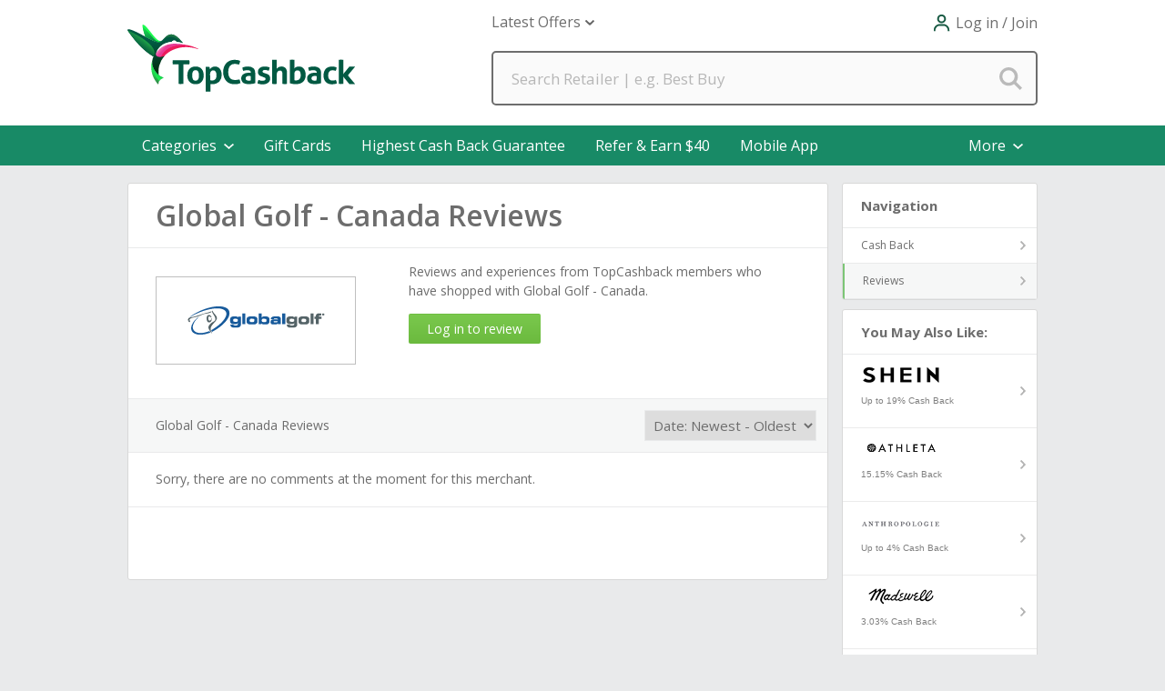

--- FILE ---
content_type: text/css
request_url: https://usp.tcb-cdn.com/css/gecko-css/level-1/tcb-global/global-en-us-008e8adcb8.css
body_size: 196
content:
.gecko-language a{width:42px;background-repeat:no-repeat;background-position:left 7px;border-bottom:0!important}.gecko-language.usa a{background-image:url(/images/gecko-images/icons/site-usa.png)}.gecko-language.uk a{background-image:url(/images/gecko-images/icons/site-uk.png)}.gecko-footer-badges{background-image:url(/images/gecko-images/lgo/topcashback-badge-rapidssl-usanew.png);background-position:0 0;background-repeat:no-repeat;padding-left:130px;padding-right:140px;min-height:220px}.gecko-footer-search-media a.gecko-footer-media-first{background-image:url(/images/gecko-images/lgo/media-usa-today.png);width:124px}.gecko-footer-search-media a.gecko-footer-media-first:hover{background-image:url(/images/gecko-images/lgo/media-usa-today-active.png)}.gecko-footer-search-media a.gecko-footer-media-second{background-image:url(/images/gecko-images/lgo/media-forbes.png);width:114px}.gecko-footer-search-media a.gecko-footer-media-second:hover{background-image:url(/images/gecko-images/lgo/media-forbes-active.png)}.gecko-footer-search-media a.gecko-footer-media-third{background-image:url(/images/gecko-images/lgo/media-today-show.png);width:51px}.gecko-footer-search-media a.gecko-footer-media-third:hover{background-image:url(/images/gecko-images/lgo/media-today-show-active.png)}.gecko-footer-search-media a.gecko-footer-media-fourth{background-image:url(/images/gecko-images/lgo/media-associated-press.png);width:140px;margin-right:0}.gecko-footer-search-media a.gecko-footer-media-fourth:hover{background-image:url(/images/gecko-images/lgo/media-associated-press-active.png)}.gecko-footer-search-media a.gecko-footer-media-fifth{display:none}.gecko-secondary .widget-extended{height:336px}

--- FILE ---
content_type: image/svg+xml
request_url: https://usp.tcb-cdn.com/images/gecko-images/toolbar/pop-up/user.svg
body_size: 389
content:
<svg id="user" xmlns="http://www.w3.org/2000/svg" width="10.846" height="13" viewBox="0 0 10.846 13">
  <defs>
    <style>
      .cls-1 {
        fill: #c7c7c7;
      }
    </style>
  </defs>
  <path id="Path_19" data-name="Path 19" class="cls-1" d="M132.162,6.262a3.03,3.03,0,0,0,2.214-.917,3.03,3.03,0,0,0,.917-2.214,3.03,3.03,0,0,0-.917-2.214,3.13,3.13,0,0,0-4.428,0,3.03,3.03,0,0,0-.917,2.214,3.03,3.03,0,0,0,.917,2.214A3.031,3.031,0,0,0,132.162,6.262Z" transform="translate(-126.821)"/>
  <path id="Path_20" data-name="Path 20" class="cls-1" d="M52.82,251.033a7.735,7.735,0,0,0-.105-.821,6.467,6.467,0,0,0-.2-.826,4.078,4.078,0,0,0-.34-.77,2.9,2.9,0,0,0-.512-.667,2.257,2.257,0,0,0-.735-.462,2.541,2.541,0,0,0-.939-.17.953.953,0,0,0-.509.216c-.153.1-.331.215-.53.342a3.037,3.037,0,0,1-.686.3,2.664,2.664,0,0,1-1.678,0,3.029,3.029,0,0,1-.685-.3c-.2-.126-.376-.241-.531-.342a.952.952,0,0,0-.509-.216,2.538,2.538,0,0,0-.939.17,2.255,2.255,0,0,0-.736.462,2.9,2.9,0,0,0-.512.667,4.089,4.089,0,0,0-.339.77,6.487,6.487,0,0,0-.2.826,7.682,7.682,0,0,0-.105.822c-.017.248-.026.507-.026.768a2.159,2.159,0,0,0,.641,1.633,2.308,2.308,0,0,0,1.652.6h6.26a2.308,2.308,0,0,0,1.652-.6,2.158,2.158,0,0,0,.641-1.633C52.846,251.539,52.837,251.28,52.82,251.033Z" transform="translate(-42 -241.037)"/>
</svg>


--- FILE ---
content_type: application/javascript; charset=UTF-8
request_url: https://dev.visualwebsiteoptimizer.com/j.php?a=964895&u=https%3A%2F%2Fwww.topcashback.com%2Fglobal-golf-canada%2Freviews%2F&vn=2.1&x=true
body_size: 10966
content:
(function(){function _vwo_err(e){function gE(e,a){return"https://dev.visualwebsiteoptimizer.com/ee.gif?a=964895&s=j.php&_cu="+encodeURIComponent(window.location.href)+"&e="+encodeURIComponent(e&&e.message&&e.message.substring(0,1e3)+"&vn=")+(e&&e.code?"&code="+e.code:"")+(e&&e.type?"&type="+e.type:"")+(e&&e.status?"&status="+e.status:"")+(a||"")}var vwo_e=gE(e);try{typeof navigator.sendBeacon==="function"?navigator.sendBeacon(vwo_e):(new Image).src=vwo_e}catch(err){}}try{var extE=0,prevMode=false;window._VWO_Jphp_StartTime = (window.performance && typeof window.performance.now === 'function' ? window.performance.now() : new Date().getTime());;;(function(){window._VWO=window._VWO||{};var aC=window._vwo_code;if(typeof aC==='undefined'){window._vwo_mt='dupCode';return;}if(window._VWO.sCL){window._vwo_mt='dupCode';window._VWO.sCDD=true;try{if(aC){clearTimeout(window._vwo_settings_timer);var h=document.querySelectorAll('#_vis_opt_path_hides');var x=h[h.length>1?1:0];x&&x.remove();}}catch(e){}return;}window._VWO.sCL=true;;window._vwo_mt="live";var localPreviewObject={};var previewKey="_vis_preview_"+964895;var wL=window.location;;try{localPreviewObject[previewKey]=window.localStorage.getItem(previewKey);JSON.parse(localPreviewObject[previewKey])}catch(e){localPreviewObject[previewKey]=""}try{window._vwo_tm="";var getMode=function(e){var n;if(window.name.indexOf(e)>-1){n=window.name}else{n=wL.search.match("_vwo_m=([^&]*)");n=n&&atob(decodeURIComponent(n[1]))}return n&&JSON.parse(n)};var ccMode=getMode("_vwo_cc");if(window.name.indexOf("_vis_heatmap")>-1||window.name.indexOf("_vis_editor")>-1||ccMode||window.name.indexOf("_vis_preview")>-1){try{if(ccMode){window._vwo_mt=decodeURIComponent(wL.search.match("_vwo_m=([^&]*)")[1])}else if(window.name&&JSON.parse(window.name)){window._vwo_mt=window.name}}catch(e){if(window._vwo_tm)window._vwo_mt=window._vwo_tm}}else if(window._vwo_tm.length){window._vwo_mt=window._vwo_tm}else if(location.href.indexOf("_vis_opt_preview_combination")!==-1&&location.href.indexOf("_vis_test_id")!==-1){window._vwo_mt="sharedPreview"}else if(localPreviewObject[previewKey]){window._vwo_mt=JSON.stringify(localPreviewObject)}if(window._vwo_mt!=="live"){;if(typeof extE!=="undefined"){extE=1}if(!getMode("_vwo_cc")){(function(){var cParam='';try{if(window.VWO&&window.VWO.appliedCampaigns){var campaigns=window.VWO.appliedCampaigns;for(var cId in campaigns){if(campaigns.hasOwnProperty(cId)){var v=campaigns[cId].v;if(cId&&v){cParam='&c='+cId+'-'+v+'-1';break;}}}}}catch(e){}var prevMode=false;_vwo_code.load('https://dev.visualwebsiteoptimizer.com/j.php?mode='+encodeURIComponent(window._vwo_mt)+'&a=964895&f=1&u='+encodeURIComponent(window._vis_opt_url||document.URL)+'&eventArch=true'+'&x=true'+cParam,{sL:window._vwo_code.sL});if(window._vwo_code.sL){prevMode=true;}})();}else{(function(){window._vwo_code&&window._vwo_code.finish();_vwo_ccc={u:"/j.php?a=964895&u=https%3A%2F%2Fwww.topcashback.com%2Fglobal-golf-canada%2Freviews%2F&vn=2.1&x=true"};var s=document.createElement("script");s.src="https://app.vwo.com/visitor-behavior-analysis/dist/codechecker/cc.min.js?r="+Math.random();document.head.appendChild(s)})()}}}catch(e){var vwo_e=new Image;vwo_e.src="https://dev.visualwebsiteoptimizer.com/ee.gif?s=mode_det&e="+encodeURIComponent(e&&e.stack&&e.stack.substring(0,1e3)+"&vn=");aC&&window._vwo_code.finish()}})();
;;window._vwo_cookieDomain="topcashback.com";;;;_vwo_surveyAssetsBaseUrl="https://cdn.visualwebsiteoptimizer.com/";;if(prevMode){return}if(window._vwo_mt === "live"){window.VWO=window.VWO||[];window._vwo_acc_id=964895;window.VWO._=window.VWO._||{};;;window.VWO.visUuid="DBAC54AF42C9545B5CCC30403C854D3B7|3682ea673b1830966931ca150545c115";
;_vwo_code.sT=_vwo_code.finished();(function(c,a,e,d,b,z,g,sT){if(window.VWO._&&window.VWO._.isBot)return;const cookiePrefix=window._vwoCc&&window._vwoCc.cookiePrefix||"";const useLocalStorage=sT==="ls";const cookieName=cookiePrefix+"_vwo_uuid_v2";const escapedCookieName=cookieName.replace(/([.*+?^${}()|[\]\\])/g,"\\$1");const cookieDomain=g;function getValue(){if(useLocalStorage){return localStorage.getItem(cookieName)}else{const regex=new RegExp("(^|;\\s*)"+escapedCookieName+"=([^;]*)");const match=e.cookie.match(regex);return match?decodeURIComponent(match[2]):null}}function setValue(value,days){if(useLocalStorage){localStorage.setItem(cookieName,value)}else{e.cookie=cookieName+"="+value+"; expires="+new Date(864e5*days+ +new Date).toGMTString()+"; domain="+cookieDomain+"; path=/"}}let existingValue=null;if(sT){const cookieRegex=new RegExp("(^|;\\s*)"+escapedCookieName+"=([^;]*)");const cookieMatch=e.cookie.match(cookieRegex);const cookieValue=cookieMatch?decodeURIComponent(cookieMatch[2]):null;const lsValue=localStorage.getItem(cookieName);if(useLocalStorage){if(lsValue){existingValue=lsValue;if(cookieValue){e.cookie=cookieName+"=; expires=Thu, 01 Jan 1970 00:00:01 GMT; domain="+cookieDomain+"; path=/"}}else if(cookieValue){localStorage.setItem(cookieName,cookieValue);e.cookie=cookieName+"=; expires=Thu, 01 Jan 1970 00:00:01 GMT; domain="+cookieDomain+"; path=/";existingValue=cookieValue}}else{if(cookieValue){existingValue=cookieValue;if(lsValue){localStorage.removeItem(cookieName)}}else if(lsValue){e.cookie=cookieName+"="+lsValue+"; expires="+new Date(864e5*366+ +new Date).toGMTString()+"; domain="+cookieDomain+"; path=/";localStorage.removeItem(cookieName);existingValue=lsValue}}a=existingValue||a}else{const regex=new RegExp("(^|;\\s*)"+escapedCookieName+"=([^;]*)");const match=e.cookie.match(regex);a=match?decodeURIComponent(match[2]):a}-1==e.cookie.indexOf("_vis_opt_out")&&-1==d.location.href.indexOf("vwo_opt_out=1")&&(window.VWO.visUuid=a),a=a.split("|"),b=new Image,g=window._vis_opt_domain||c||d.location.hostname.replace(/^www\./,""),b.src="https://dev.visualwebsiteoptimizer.com/eu01/v.gif?cd="+(window._vis_opt_cookieDays||0)+"&a=964895&d="+encodeURIComponent(d.location.hostname.replace(/^www\./,"") || c)+"&u="+a[0]+"&h="+a[1]+"&t="+z,d.vwo_iehack_queue=[b],setValue(a.join("|"),366)})("topcashback.com",window.VWO.visUuid,document,window,0,_vwo_code.sT,"topcashback.com","false"||null);
;clearTimeout(window._vwo_settings_timer);window._vwo_settings_timer=null;;;;;var vwoCode=window._vwo_code;if(vwoCode.filterConfig&&vwoCode.filterConfig.filterTime==="balanced"){vwoCode.removeLoaderAndOverlay()}var vwo_CIF=false;var UAP=false;;;var _vwo_style=document.getElementById('_vis_opt_path_hides'),_vwo_css=(vwoCode.hide_element_style?vwoCode.hide_element_style():'{opacity:0 !important;filter:alpha(opacity=0) !important;background:none !important;transition:none !important;}')+':root {--vwo-el-opacity:0 !important;--vwo-el-filter:alpha(opacity=0) !important;--vwo-el-bg:none !important;--vwo-el-ts:none !important;}',_vwo_text="" + _vwo_css;if (_vwo_style) { var e = _vwo_style.classList.contains("_vis_hide_layer") && _vwo_style; if (UAP && !UAP() && vwo_CIF && !vwo_CIF()) { e ? e.parentNode.removeChild(e) : _vwo_style.parentNode.removeChild(_vwo_style) } else { if (e) { var t = _vwo_style = document.createElement("style"), o = document.getElementsByTagName("head")[0], s = document.querySelector("#vwoCode"); t.setAttribute("id", "_vis_opt_path_hides"), s && t.setAttribute("nonce", s.nonce), t.setAttribute("type", "text/css"), o.appendChild(t) } if (_vwo_style.styleSheet) _vwo_style.styleSheet.cssText = _vwo_text; else { var l = document.createTextNode(_vwo_text); _vwo_style.appendChild(l) } e ? e.parentNode.removeChild(e) : _vwo_style.removeChild(_vwo_style.childNodes[0])}};window.VWO.ssMeta = { enabled: 0, noSS: 0 };;;VWO._=VWO._||{};window._vwo_clicks=false;VWO._.allSettings=(function(){return{dataStore:{campaigns:{58:{"triggers":["21414430"],"sections":{"1":{"triggers":[],"globalWidgetSnippetIds":{"2":[],"1":[]},"editorXPaths":{"2":"#ctl00_FullWidthLandingContent_LandingContent_lblSmallTitle","1":""},"path":"","variation_names":{"2":"Variation-1","1":"Control"},"segment":{"2":1,"1":1},"variations":{"2":[{"xpath":"#ctl00_FullWidthLandingContent_LandingContent_lblSmallTitle","tag":"C_964895_58_1_2_0","rtag":"R_964895_58_1_2_0"}],"1":[]}}},"stag":1,"pg_config":["3108502"],"goals":{"1":{"type":"CUSTOM_GOAL","mca":false,"identifier":"signUp"}},"segment_code":"true","id":58,"muts":{"post":{"refresh":true,"enabled":true}},"sV":1,"ep":1767886696000,"clickmap":0,"globalCode":{"post":"GL_964895_58_post","pre":"GL_964895_58_pre"},"multiple_domains":0,"version":4,"ps":true,"ibe":0,"exclude_url":"","status":"RUNNING","ss":null,"combs":{"2":0.5,"1":0.5},"type":"VISUAL_AB","name":"(Maria) Hand Sanitizer Freebie - Landing Page Description Test","pc_traffic":100,"varSegAllowed":false,"aMTP":1,"cEV":1,"metrics":[{"type":"m","metricId":984888,"id":1}],"mt":{"1":"8808420"},"urlRegex":"","manual":false,"pgre":true,"comb_n":{"2":"Variation-1","1":"Control"}}, 52:{"triggers":["21414430"],"sections":{"1":{"triggers":[],"globalWidgetSnippetIds":{"1":[],"2":[],"3":[]},"editorXPaths":{"1":"#ctl00_BodyMain_ctl00_InstallExtensionButtonTop","2":".extension-description,.extension-heading,#ctl00_BodyMain_ctl00_InstallExtensionButtonTop","3":".extension-heading,.extension-description,#ctl00_BodyMain_ctl00_InstallExtensionButtonTop"},"path":"","variation_names":{"1":"Control","2":"Variation-1","3":"Variation-2"},"segment":{"1":1,"2":1,"3":1},"variations":{"1":[{"tag":"C_964895_52_1_1_0","xpath":"#ctl00_BodyMain_ctl00_InstallExtensionButtonTop","dHE":true,"rtag":"R_964895_52_1_1_0"}],"2":[{"xpath":".extension-description","tag":"C_964895_52_1_2_0","rtag":"R_964895_52_1_2_0"},{"xpath":".extension-heading","tag":"C_964895_52_1_2_1","rtag":"R_964895_52_1_2_1"},{"tag":"C_964895_52_1_2_2","xpath":"#ctl00_BodyMain_ctl00_InstallExtensionButtonTop","dHE":true,"rtag":"R_964895_52_1_2_2"}],"3":[{"xpath":".extension-heading","tag":"C_964895_52_1_3_0","rtag":"R_964895_52_1_3_0"},{"xpath":".extension-description","tag":"C_964895_52_1_3_1","rtag":"R_964895_52_1_3_1"},{"tag":"C_964895_52_1_3_2","xpath":"#ctl00_BodyMain_ctl00_InstallExtensionButtonTop","dHE":true,"rtag":"R_964895_52_1_3_2"}]}}},"stag":1,"pg_config":["3088204"],"goals":{"4":{"type":"CUSTOM_GOAL","url":"._vwo_coal_1767007099365","mca":false,"identifier":null},"1":{"type":"CUSTOM_GOAL","mca":false,"identifier":"signUp"},"2":{"type":"CUSTOM_GOAL","mca":false,"identifier":"vwo_dom_click"}},"segment_code":"true","id":52,"muts":{"post":{"refresh":true,"enabled":true}},"sV":1,"ep":1756203907000,"clickmap":0,"globalCode":{"post":"GL_964895_52_post","pre":"GL_964895_52_pre"},"multiple_domains":0,"version":4,"ps":true,"ibe":0,"exclude_url":"","status":"RUNNING","ss":null,"combs":{"1":0.333333,"2":0.333333,"3":0.333333},"type":"VISUAL_AB","name":"(Diana) - Browser Extension Test #3","pc_traffic":100,"varSegAllowed":false,"aMTP":1,"cEV":1,"metrics":[{"type":"m","metricId":984888,"id":1},{"type":"m","metricId":1077828,"id":2},{"type":"g","metricId":0,"id":4}],"mt":{"4":"21414505","1":"8808420","2":"9616650"},"urlRegex":"","manual":false,"pgre":true,"comb_n":{"1":"Control","2":"Variation-1","3":"Variation-2"}}, 47:{"triggers":["21414430"],"sections":{"1":{"triggers":[],"globalWidgetSnippetIds":{"1":[],"2":[],"3":[]},"editorXPaths":{"1":"#ctl00_GeckoOneColPrimary_Info_hypAppleDownload > img:nth-of-type(1),#ctl00_GeckoOneColPrimary_Info_hypAndroidDownload > img:nth-of-type(1)","2":"#ctl00_GeckoOneColPrimary_Info_appHeaderInfo > p:nth-of-type(1),#ctl00_GeckoOneColPrimary_Info_appHeaderInfo > p:nth-of-type(2),#ctl00_GeckoOneColPrimary_Info_appHeaderInfo > p:nth-of-type(3),#ctl00_GeckoOneColPrimary_Info_hypAppleDownload > img:nth-of-type(1),#ctl00_GeckoOneColPrimary_Info_hypAndroidDownload > img:nth-of-type(1)","3":"#ctl00_GeckoOneColPrimary_Info_headerDownloadMobileApp,#ctl00_GeckoOneColPrimary_Info_appHeaderInfo,#ctl00_GeckoOneColPrimary_Info_hypAppleDownload > img:nth-of-type(1),#ctl00_GeckoOneColPrimary_Info_hypAndroidDownload > img:nth-of-type(1)"},"path":"","variation_names":{"1":"Control","2":"Variation-1","3":"Variation-2"},"segment":{"1":1,"2":1,"3":1},"variations":{"1":[{"tag":"C_964895_47_1_1_0","xpath":"#ctl00_GeckoOneColPrimary_Info_hypAppleDownload > img:nth-of-type(1)","dHE":true,"rtag":"R_964895_47_1_1_0"},{"tag":"C_964895_47_1_1_1","xpath":"#ctl00_GeckoOneColPrimary_Info_hypAndroidDownload > img:nth-of-type(1)","dHE":true,"rtag":"R_964895_47_1_1_1"}],"2":[{"xpath":"#ctl00_GeckoOneColPrimary_Info_appHeaderInfo > p:nth-of-type(1)","tag":"C_964895_47_1_2_0","rtag":"R_964895_47_1_2_0"},{"xpath":"#ctl00_GeckoOneColPrimary_Info_appHeaderInfo > p:nth-of-type(2)","tag":"C_964895_47_1_2_1","rtag":"R_964895_47_1_2_1"},{"xpath":"#ctl00_GeckoOneColPrimary_Info_appHeaderInfo > p:nth-of-type(3)","tag":"C_964895_47_1_2_2","rtag":"R_964895_47_1_2_2"},{"tag":"C_964895_47_1_2_3","xpath":"#ctl00_GeckoOneColPrimary_Info_hypAppleDownload > img:nth-of-type(1)","dHE":true,"rtag":"R_964895_47_1_2_3"},{"tag":"C_964895_47_1_2_4","xpath":"#ctl00_GeckoOneColPrimary_Info_hypAndroidDownload > img:nth-of-type(1)","dHE":true,"rtag":"R_964895_47_1_2_4"}],"3":[{"xpath":"#ctl00_GeckoOneColPrimary_Info_headerDownloadMobileApp","tag":"C_964895_47_1_3_0","rtag":"R_964895_47_1_3_0"},{"xpath":"#ctl00_GeckoOneColPrimary_Info_appHeaderInfo","tag":"C_964895_47_1_3_1","rtag":"R_964895_47_1_3_1"},{"tag":"C_964895_47_1_3_2","xpath":"#ctl00_GeckoOneColPrimary_Info_hypAppleDownload > img:nth-of-type(1)","dHE":true,"rtag":"R_964895_47_1_3_2"},{"tag":"C_964895_47_1_3_3","xpath":"#ctl00_GeckoOneColPrimary_Info_hypAndroidDownload > img:nth-of-type(1)","dHE":true,"rtag":"R_964895_47_1_3_3"}]}}},"stag":1,"pg_config":["3108499"],"goals":{"1":{"type":"CUSTOM_GOAL","mca":false,"identifier":"signUp"},"2":{"type":"CUSTOM_GOAL","mca":false,"identifier":"vwo_dom_click"},"3":{"type":"REVENUE_TRACKING","revenueProp":"timeSpent","mca":false,"identifier":"vwo_pageUnload"},"4":{"type":"REVENUE_TRACKING","revenueProp":"sdyp","mca":false,"identifier":"vwo_pageUnload"},"6":{"type":"CUSTOM_GOAL","url":"._vwo_coal_1766077751234","mca":false,"identifier":null},"7":{"type":"CUSTOM_GOAL","url":"._vwo_coal_1766077781400","mca":false,"identifier":null}},"segment_code":"true","id":47,"muts":{"post":{"refresh":true,"enabled":true}},"sV":1,"ep":1751401465000,"clickmap":0,"globalCode":{"post":"GL_964895_47_post","pre":"GL_964895_47_pre"},"multiple_domains":0,"version":4,"ps":true,"ibe":0,"exclude_url":"","status":"RUNNING","ss":null,"combs":{"1":0.333333,"2":0.333333,"3":0.333333},"type":"VISUAL_AB","name":"(Diana) - Mobile App Slice Test #3","pc_traffic":100,"varSegAllowed":false,"aMTP":1,"cEV":1,"metrics":[{"type":"m","metricId":984888,"id":1},{"type":"m","metricId":1077828,"id":2},{"type":"m","metricId":1079631,"id":3},{"type":"m","metricId":1079637,"id":4},{"type":"g","metricId":0,"id":6},{"type":"g","metricId":0,"id":7}],"mt":{"1":"8808420","2":"9616650","3":"9632136","4":"9632139","6":"21662173","7":"21662176"},"urlRegex":"","manual":false,"pgre":true,"comb_n":{"1":"Control","2":"Variation-1","3":"Variation-2"}}, 54:{"sections":{"1":{"triggers":[],"globalWidgetSnippetIds":{"2":[],"1":[]},"editorXPaths":{"2":[],"1":[]},"path":"","variation_names":{"2":"Variation-1","1":"Control"},"segment":{"2":1,"1":1},"variations":{"2":[{"xpath":"HEAD","tag":"C_964895_54_1_2_0","rtag":"R_964895_54_1_2_0"}],"1":[]}}},"stag":0,"triggers":["21418246"],"goals":{"2":{"type":"CUSTOM_GOAL","mca":false,"identifier":"vwo_dom_click"},"1":{"type":"CUSTOM_GOAL","mca":false,"identifier":"signUp"}},"segment_code":"((_vwo_t.cm('eO', 'poll','_vwo_s().f_nin(_vwo_s().gC(\\'LoggedIn\\'),\\'True\\')') && _vwo_s().f_e(_vwo_s().ts(),'org')))","pg_config":["3088594"],"id":54,"sV":1,"ep":1757943369000,"clickmap":0,"globalCode":{"post":"GL_964895_54_post","pre":"GL_964895_54_pre"},"multiple_domains":0,"version":4,"ps":true,"ibe":0,"exclude_url":"","status":"RUNNING","ss":{"pu":"_vwo_t.cm('eO','dom.load')","csa":0},"combs":{"2":0.5,"1":0.5},"type":"VISUAL_AB","name":"(Diana) - Merchant Description Header Test #3","pc_traffic":100,"varSegAllowed":false,"aMTP":1,"muts":{"post":{"refresh":true,"enabled":true}},"metrics":[{"type":"m","metricId":984888,"id":1},{"type":"m","metricId":1077828,"id":2}],"mt":{"2":"9616650","1":"8808420"},"urlRegex":"","manual":false,"pgre":true,"comb_n":{"2":"Variation-1","1":"Control"}}, 61:{"sections":{"1":{"triggers":[],"globalWidgetSnippetIds":{"2":[],"1":[]},"editorXPaths":{"2":"#ctl00_FullWidthLandingContent_DesktopHeroDescription,.gc-hero__header","1":""},"path":"","variation_names":{"2":"Variation-1","1":"Control"},"segment":{"2":1,"1":1},"variations":{"2":[{"xpath":"#ctl00_FullWidthLandingContent_DesktopHeroDescription","tag":"C_964895_61_1_2_0","rtag":"R_964895_61_1_2_0"},{"xpath":".gc-hero__header","tag":"C_964895_61_1_2_1","rtag":"R_964895_61_1_2_1"}],"1":[]}}},"stag":"s_61","triggers":["21870613"],"goals":{"2":{"type":"CUSTOM_GOAL","mca":false,"identifier":"signUp"},"1":{"type":"CUSTOM_GOAL","mca":false,"identifier":null}},"segment_code":"(_vwo_t.cm('eO', 'poll','_vwo_s().f_nin(_vwo_s().gC(\\'LoggedIn\\'),\\'True\\')'))","pg_config":["3129703"],"id":61,"sV":1,"ep":1768488497000,"clickmap":0,"globalCode":{"post":"GL_964895_61_post","pre":"GL_964895_61_pre"},"multiple_domains":0,"version":4,"ps":true,"ibe":0,"exclude_url":"","status":"RUNNING","ss":{"pu":"domReady","csa":0},"combs":{"2":0.5,"1":0.5},"type":"VISUAL_AB","name":"(Diana) Gift Cards Header\/Subheader Test #3","pc_traffic":100,"varSegAllowed":false,"aMTP":1,"muts":{"post":{"refresh":true,"enabled":true}},"metrics":[{"type":"g","metricId":0,"id":1},{"type":"m","metricId":984888,"id":2}],"mt":{"2":"8808420","1":"21870616"},"urlRegex":"","manual":false,"pgre":true,"comb_n":{"2":"Variation-1","1":"Control"}}},changeSets:{},plugins:{"LIBINFO":{"TRACK":{"LIB_SUFFIX":"","HASH":"13868f8d526ad3d74df131c9d3ab264bbr"},"OPA":{"PATH":"\/4.0","HASH":"47280cdd59145596dbd65a7c3edabdc2br"},"WORKER":{"HASH":"70faafffa0475802f5ee03ca5ff74179br"},"SURVEY_HTML":{"HASH":"9e434dd4255da1c47c8475dbe2dcce30br"},"SURVEY_DEBUG_EVENTS":{"HASH":"682dde5d690e298595e1832b5a7e739bbr"},"DEBUGGER_UI":{"HASH":"ac2f1194867fde41993ef74a1081ed6bbr"},"EVAD":{"LIB_SUFFIX":"","HASH":""},"HEATMAP_HELPER":{"HASH":"c5d6deded200bc44b99989eeb81688a4br"},"SURVEY":{"HASH":"b93ecc4fa61d6c9ca49cd4ee0de76dfdbr"}},"GEO":{"r":"OH","c":"Columbus","cc":"US","cn":"United States","rn":"Ohio","conC":"NA","vn":"geoip2","cEU":""},"PIICONFIG":false,"IP":"18.227.52.145","UA":{"dt":"spider","br":"Other","de":"Other","ps":"desktop:false:Mac OS X:10.15.7:ClaudeBot:1:Spider","os":"MacOS"},"ACCTZ":"America\/Indiana\/Indianapolis","DACDNCONFIG":{"UCP":false,"PRTHD":false,"DONT_IOS":false,"CJ":false,"RDBG":false,"DNDOFST":1000,"jsConfig":{"ivocpa":false,"vqe":false,"earc":1,"se":1,"ge":1,"m360":1,"ele":1,"ast":1},"DT":{"TC":"function(){ return _vwo_t.cm('eO','js',VWO._.dtc.ctId); };","SEGMENTCODE":"function(){ return _vwo_s().f_e(_vwo_s().dt(),'mobile') };","DELAYAFTERTRIGGER":1000,"DEVICE":"mobile"},"debugEvt":false,"SST":false,"BSECJ":false,"FB":false,"CKLV":false,"CINSTJS":false,"CRECJS":false,"eNC":false,"IAF":false,"aSM":false,"AST":true,"SD":false,"SPA":true,"CSHS":false,"SCC":"{\"cache\":0,\"hE\":\"body\",\"sT\":2000}","SPAR":false,"DLRE":1727350532}},vwoData:{"gC":null,"pR":[]},crossDomain:{},integrations:{},events:{"vwo_surveyCompleted":{},"vwo_pageView":{},"vwo_dom_scroll":{"nS":["pxBottom","bottom","top","pxTop"]},"vwo_goalVisit":{"nS":["expId"]},"vwo_dom_hover":{},"vwo_sdkUsageStats":{},"vwo_fmeSdkInit":{},"vwo_performance":{},"vwo_repeatedHovered":{},"vwo_repeatedScrolled":{},"vwo_tabOut":{},"vwo_tabIn":{},"vwo_mouseout":{},"vwo_selection":{},"vwo_copy":{},"vwo_quickBack":{},"vwo_pageRefreshed":{},"vwo_cursorThrashed":{},"vwo_recommendation_block_shown":{},"vwo_errorOnPage":{},"vwo_surveyAttempted":{},"vwo_surveyExtraData":{},"vwo_surveyQuestionDisplayed":{},"vwo_surveyQuestionAttempted":{},"vwo_surveyClosed":{},"vwo_pageUnload":{},"vwo_orientationChanged":{},"vwo_appTerminated":{},"vwo_appComesInForeground":{},"signUp":{},"vwo_appLaunched":{},"vwo_networkChanged":{},"vwo_autoCapture":{},"vwo_zoom":{},"vwo_longPress":{},"vwo_fling":{},"vwo_scroll":{},"vwo_doubleTap":{},"vwo_singleTap":{},"vwo_appNotResponding":{},"vwo_appCrashed":{},"vwo_page_session_count":{},"vwo_rC":{},"vwo_vA":{},"vwo_survey_surveyCompleted":{},"vwo_debugLogs":{},"vwo_dom_click":{"nS":["target.innerText","target"]},"vwo_trackGoalVisited":{},"vwo_newSessionCreated":{},"vwo_syncVisitorProp":{},"vwo_dom_submit":{},"vwo_analyzeHeatmap":{},"vwo_analyzeRecording":{},"vwo_timer":{"nS":["timeSpent"]},"vwo_analyzeForm":{},"vwo_variationShown":{},"vwo_survey_attempt":{},"vwo_leaveIntent":{},"vwo_survey_questionAttempted":{},"vwo_appGoesInBackground":{},"vwo_sessionSync":{},"vwo_surveyDisplayed":{},"vwo_survey_complete":{},"vwo_survey_submit":{},"vwo_survey_reachedThankyou":{},"vwo_survey_questionShown":{},"vwo_screenViewed":{},"vwo_survey_display":{},"vwo_log":{},"vwo_survey_close":{},"vwo_sdkDebug":{},"vwo_customConversion":{},"vwo_revenue":{},"vwo_customTrigger":{},"vwo_surveyQuestionSubmitted":{},"vwo_conversion":{}},visitorProps:{"vwo_email":{},"vwo_domain":{}},uuid:"DBAC54AF42C9545B5CCC30403C854D3B7",syV:{},syE:{},cSE:{},CIF:false,syncEvent:"sessionCreated",syncAttr:"sessionCreated"},sCIds:{},oCids:["58","52","47","54","61"],triggers:{"21870613":{"cnds":["a",{"id":1003,"event":"vwo_pageView","filters":[]},["o",{"id":500,"event":"vwo_pageView","filters":[["storage.cookies._vis_opt_exp_61_combi","nbl"]]},["a",{"event":"vwo_mutationObserved","id":2},{"event":"vwo_notRedirecting","id":4,"filters":[]},{"event":"vwo_visibilityTriggered","id":5,"filters":[]},["o",{"id":1000,"event":"vwo_timer","filters":[["storage.cookies.LoggedIn","neq","True"]],"exitTrigger":"21418243"},{"id":1001,"event":"vwo_pageView","filters":[["storage.cookies.LoggedIn","neq","True"]]}]]]],"dslv":2},"2":{"cnds":[{"event":"vwo_variationShown","id":100}]},"5":{"cnds":[{"event":"vwo_postInit","id":101}]},"8":{"cnds":[{"event":"vwo_pageView","id":102}]},"9":{"cnds":[{"event":"vwo_groupCampTriggered","id":105}]},"75":{"cnds":[{"event":"vwo_urlChange","id":99}]},"21870616":{"cnds":[{"id":1000,"event":"vwo_dom_click","filters":[["event.targetUrl","urlReg","^\\\/EarnCashback\\.aspx\\\/?\\?mpurl\\=topcashback\\-gift\\-cards(?:#.*)?$"]]}],"dslv":2},"21662176":{"cnds":[{"id":1000,"event":"vwo_dom_click","filters":[["event.target","sel","._vwo_coal_1766077781400"]]}],"dslv":2},"8808420":{"cnds":[{"id":1000,"event":"signUp","filters":[]}],"dslv":2},"9632136":{"cnds":[{"id":1000,"event":"vwo_pageUnload","filters":[]}],"dslv":2},"21414505":{"cnds":[{"id":1000,"event":"vwo_dom_click","filters":[["event.target","sel","._vwo_coal_1767007099365"]]}],"dslv":2},"21418243":{"cnds":[{"id":0,"event":"vwo_dom_DOMContentLoaded"}]},"21418246":{"cnds":["a",{"id":1004,"event":"vwo_pageView","filters":[]},["o",{"id":500,"event":"vwo_pageView","filters":[["storage.cookies._vis_opt_exp_54_combi","nbl"]]},["a",{"event":"vwo_mutationObserved","id":2},{"event":"vwo_notRedirecting","id":4,"filters":[]},{"event":"vwo_visibilityTriggered","id":5,"filters":[]},["o",{"id":1000,"event":"vwo_timer","filters":[["storage.cookies.LoggedIn","neq","True"]],"exitTrigger":"21418243"},{"id":1001,"event":"vwo_pageView","filters":[["storage.cookies.LoggedIn","neq","True"]]}],{"id":1002,"event":"vwo_pageView","filters":[["trafficSource","in",["org"]]]}]]],"dslv":2},"21662173":{"cnds":[{"id":1000,"event":"vwo_dom_click","filters":[["event.target","sel","._vwo_coal_1766077751234"]]}],"dslv":2},"9632139":{"cnds":[{"id":1000,"event":"vwo_pageUnload","filters":[]}],"dslv":2},"21414430":{"cnds":["a",{"event":"vwo_mutationObserved","id":2},{"event":"vwo_notRedirecting","id":4,"filters":[]},{"event":"vwo_visibilityTriggered","id":5,"filters":[]},{"id":1000,"event":"vwo_pageView","filters":[]},{"id":1002,"event":"vwo_pageView","filters":[]}],"dslv":2},"9616650":{"cnds":[{"id":1000,"event":"vwo_dom_click","filters":[["page.url","pgc","3088201"]]}],"dslv":2}},preTriggers:{},tags:{GL_964895_52_post:{ fn:function(VWO_CURRENT_CAMPAIGN, VWO_CURRENT_VARIATION,nonce = ""){try{window.VWO = window.VWO || [];
VWO.push([
  'onVariationApplied',
  function(data) {
    // guard against missing data
    if (!Array.isArray(data) || data.length < 3) {
      return console.error('Unexpected VWO onVariationApplied payload', data);
    }


    // extract IDs
    var expId      = data[1],
        varId      = data[2],
        expObj     = window._vwo_exp && window._vwo_exp[expId],
        // fall back to Unknown if lookup fails
        expName    = (expObj && expObj.name) || 'Unknown Experiment',
        varName    = (expObj && expObj.comb_n && expObj.comb_n[varId]) || 'Unknown Variation',
        payloadObj = {
          experimentName: expName,
          variationName:  varName,
          toolName:       'VWO'
        };


    // send to your service
    if (typeof OnExecuteServiceJSON === 'function') {
      OnExecuteServiceJSON("/Ajax.asmx/SaveOptimizelyInfoToSession", JSON.stringify(payloadObj));
    } else {
      console.error('OnExecuteServiceJSON function not available');
    }
  }
]);

}catch(e){}}}, GL_964895_47_pre:{ fn:function(VWO_CURRENT_CAMPAIGN, VWO_CURRENT_VARIATION,nonce = ""){}}, GL_964895_47_post:{ fn:function(VWO_CURRENT_CAMPAIGN, VWO_CURRENT_VARIATION,nonce = ""){try{window.VWO = window.VWO || [];
VWO.push([
  'onVariationApplied',
  function(data) {
    // guard against missing data
    if (!Array.isArray(data) || data.length < 3) {
      return console.error('Unexpected VWO onVariationApplied payload', data);
    }


    // extract IDs
    var expId      = data[1],
        varId      = data[2],
        expObj     = window._vwo_exp && window._vwo_exp[expId],
        // fall back to Unknown if lookup fails
        expName    = (expObj && expObj.name) || 'Unknown Experiment',
        varName    = (expObj && expObj.comb_n && expObj.comb_n[varId]) || 'Unknown Variation',
        payloadObj = {
          experimentName: expName,
          variationName:  varName,
          toolName:       'VWO'
        };


    // send to your service
    if (typeof OnExecuteServiceJSON === 'function') {
      OnExecuteServiceJSON("/Ajax.asmx/SaveOptimizelyInfoToSession", JSON.stringify(payloadObj));
    } else {
      console.error('OnExecuteServiceJSON function not available');
    }
  }
]);

}catch(e){}}}, GL_964895_61_post:{ fn:function(VWO_CURRENT_CAMPAIGN, VWO_CURRENT_VARIATION,nonce = ""){try{window.VWO = window.VWO || [];
VWO.push([
  'onVariationApplied',
  function(data) {
    // guard against missing data
    if (!Array.isArray(data) || data.length < 3) {
      return console.error('Unexpected VWO onVariationApplied payload', data);
    }


    // extract IDs
    var expId      = data[1],
        varId      = data[2],
        expObj     = window._vwo_exp && window._vwo_exp[expId],
        // fall back to Unknown if lookup fails
        expName    = (expObj && expObj.name) || 'Unknown Experiment',
        varName    = (expObj && expObj.comb_n && expObj.comb_n[varId]) || 'Unknown Variation',
        payloadObj = {
          experimentName: expName,
          variationName:  varName,
          toolName:       'VWO'
        };


    // send to your service
    if (typeof OnExecuteServiceJSON === 'function') {
      OnExecuteServiceJSON("/Ajax.asmx/SaveOptimizelyInfoToSession", JSON.stringify(payloadObj));
    } else {
      console.error('OnExecuteServiceJSON function not available');
    }
  }
]);

}catch(e){}}}, GL_964895_61_pre:{ fn:function(VWO_CURRENT_CAMPAIGN, VWO_CURRENT_VARIATION,nonce = ""){}}, GL_964895_52_pre:{ fn:function(VWO_CURRENT_CAMPAIGN, VWO_CURRENT_VARIATION,nonce = ""){}}, GL_964895_58_pre:{ fn:function(VWO_CURRENT_CAMPAIGN, VWO_CURRENT_VARIATION,nonce = ""){}}, GL_964895_58_post:{ fn:function(VWO_CURRENT_CAMPAIGN, VWO_CURRENT_VARIATION,nonce = ""){try{window.VWO = window.VWO || [];
VWO.push([
  'onVariationApplied',
  function(data) {
    // guard against missing data
    if (!Array.isArray(data) || data.length < 3) {
      return console.error('Unexpected VWO onVariationApplied payload', data);
    }


    // extract IDs
    var expId      = data[1],
        varId      = data[2],
        expObj     = window._vwo_exp && window._vwo_exp[expId],
        // fall back to Unknown if lookup fails
        expName    = (expObj && expObj.name) || 'Unknown Experiment',
        varName    = (expObj && expObj.comb_n && expObj.comb_n[varId]) || 'Unknown Variation',
        payloadObj = {
          experimentName: expName,
          variationName:  varName,
          toolName:       'VWO'
        };


    // send to your service
    if (typeof OnExecuteServiceJSON === 'function') {
      OnExecuteServiceJSON("/Ajax.asmx/SaveOptimizelyInfoToSession", JSON.stringify(payloadObj));
    } else {
      console.error('OnExecuteServiceJSON function not available');
    }
  }
]);

}catch(e){}}}, GL_964895_54_pre:{ fn:function(VWO_CURRENT_CAMPAIGN, VWO_CURRENT_VARIATION,nonce = ""){}}, GL_964895_54_post:{ fn:function(VWO_CURRENT_CAMPAIGN, VWO_CURRENT_VARIATION,nonce = ""){try{window.VWO = window.VWO || [];
VWO.push([
  'onVariationApplied',
  function(data) {
    // guard against missing data
    if (!Array.isArray(data) || data.length < 3) {
      return console.error('Unexpected VWO onVariationApplied payload', data);
    }


    // extract IDs
    var expId      = data[1],
        varId      = data[2],
        expObj     = window._vwo_exp && window._vwo_exp[expId],
        // fall back to Unknown if lookup fails
        expName    = (expObj && expObj.name) || 'Unknown Experiment',
        varName    = (expObj && expObj.comb_n && expObj.comb_n[varId]) || 'Unknown Variation',
        payloadObj = {
          experimentName: expName,
          variationName:  varName,
          toolName:       'VWO'
        };


    // send to your service
    if (typeof OnExecuteServiceJSON === 'function') {
      OnExecuteServiceJSON("/Ajax.asmx/SaveOptimizelyInfoToSession", JSON.stringify(payloadObj));
    } else {
      console.error('OnExecuteServiceJSON function not available');
    }
  }
]);

}catch(e){}}}},rules:[{"tags":[{"id":"metric","data":{"type":"m","campaigns":[{"g":1,"c":58}]},"metricId":984888},{"id":"metric","data":{"type":"m","campaigns":[{"g":1,"c":52}]},"metricId":984888},{"id":"metric","data":{"type":"m","campaigns":[{"g":1,"c":47}]},"metricId":984888},{"id":"metric","data":{"type":"m","campaigns":[{"g":1,"c":54}]},"metricId":984888},{"id":"metric","data":{"type":"m","campaigns":[{"g":2,"c":61}]},"metricId":984888}],"triggers":["8808420"]},{"tags":[{"id":"metric","data":{"type":"m","campaigns":[{"g":3,"c":47}]},"metricId":1079631}],"triggers":["9632136"]},{"tags":[{"id":"metric","data":{"type":"g","campaigns":[{"g":1,"c":61}]},"metricId":0}],"triggers":["21870616"]},{"tags":[{"id":"metric","data":{"type":"m","campaigns":[{"g":2,"c":52}]},"metricId":1077828},{"id":"metric","data":{"type":"m","campaigns":[{"g":2,"c":47}]},"metricId":1077828},{"id":"metric","data":{"type":"m","campaigns":[{"g":2,"c":54}]},"metricId":1077828}],"triggers":["9616650"]},{"tags":[{"priority":4,"data":"campaigns.58","id":"runCampaign"},{"priority":4,"triggerIds":["21414430"],"data":"campaigns.52","id":"runCampaign"},{"priority":4,"triggerIds":["21414430"],"data":"campaigns.47","id":"runCampaign"}],"triggers":["21414430"]},{"tags":[{"priority":4,"data":"campaigns.61","id":"runCampaign"}],"triggers":["21870613"]},{"tags":[{"id":"metric","data":{"type":"m","campaigns":[{"g":4,"c":47}]},"metricId":1079637}],"triggers":["9632139"]},{"tags":[{"id":"metric","data":{"type":"g","campaigns":[{"g":6,"c":47}]},"metricId":0}],"triggers":["21662173"]},{"tags":[{"id":"metric","data":{"type":"g","campaigns":[{"g":7,"c":47}]},"metricId":0}],"triggers":["21662176"]},{"tags":[{"priority":4,"data":"campaigns.54","id":"runCampaign"}],"triggers":["21418246"]},{"tags":[{"id":"metric","data":{"type":"g","campaigns":[{"g":4,"c":52}]},"metricId":0}],"triggers":["21414505"]},{"tags":[{"priority":3,"id":"prePostMutation"},{"priority":2,"id":"groupCampaigns"}],"triggers":["8"]},{"tags":[{"priority":2,"id":"visibilityService"}],"triggers":["9"]},{"tags":[{"id":"runTestCampaign"}],"triggers":["2"]},{"tags":[{"id":"urlChange"}],"triggers":["75"]},{"tags":[{"id":"checkEnvironment"}],"triggers":["5"]}],pages:{"ec":[{"3088189":{"inc":["o",["url","urlReg","(?i).*"]]}}]},pagesEval:{"ec":[3088189]},stags:{s_61: function (vU) { return (_vwo_t.cm('eO', 'poll','_vwo_s().f_nin(_vwo_s().gC(\'LoggedIn\'),\'True\')')) }},domPath:{}}})();
;;var commonWrapper=function(argument){if(!argument){argument={valuesGetter:function(){return{}},valuesSetter:function(){},verifyData:function(){return{}}}}var getVisitorUuid=function(){if(window._vwo_acc_id>=1037725){return window.VWO&&window.VWO.get("visitor.id")}else{return window.VWO._&&window.VWO._.cookies&&window.VWO._.cookies.get("_vwo_uuid")}};var pollInterval=100;var timeout=6e4;return function(){var accountIntegrationSettings={};var _interval=null;function waitForAnalyticsVariables(){try{accountIntegrationSettings=argument.valuesGetter();accountIntegrationSettings.visitorUuid=getVisitorUuid()}catch(error){accountIntegrationSettings=undefined}if(accountIntegrationSettings&&argument.verifyData(accountIntegrationSettings)){argument.valuesSetter(accountIntegrationSettings);return 1}return 0}var currentTime=0;_interval=setInterval((function(){currentTime=currentTime||performance.now();var result=waitForAnalyticsVariables();if(result||performance.now()-currentTime>=timeout){clearInterval(_interval)}}),pollInterval)}};
        var pushBasedCommonWrapper=function(argument){var firedCamp={};if(!argument){argument={integrationName:"",getExperimentList:function(){},accountSettings:function(){},pushData:function(){}}}return function(){window.VWO=window.VWO||[];var getVisitorUuid=function(){if(window._vwo_acc_id>=1037725){return window.VWO&&window.VWO.get("visitor.id")}else{return window.VWO._&&window.VWO._.cookies&&window.VWO._.cookies.get("_vwo_uuid")}};var sendDebugLogsOld=function(expId,variationId,errorType,user_type,data){try{var errorPayload={f:argument["integrationName"]||"",a:window._vwo_acc_id,url:window.location.href,exp:expId,v:variationId,vwo_uuid:getVisitorUuid(),user_type:user_type};if(errorType=="initIntegrationCallback"){errorPayload["log_type"]="initIntegrationCallback";errorPayload["data"]=JSON.stringify(data||"")}else if(errorType=="timeout"){errorPayload["timeout"]=true}if(window.VWO._.customError){window.VWO._.customError({msg:"integration debug",url:window.location.href,lineno:"",colno:"",source:JSON.stringify(errorPayload)})}}catch(e){window.VWO._.customError&&window.VWO._.customError({msg:"integration debug failed",url:"",lineno:"",colno:"",source:""})}};var sendDebugLogs=function(expId,variationId,errorType,user_type){var eventName="vwo_debugLogs";var eventPayload={};try{eventPayload={intName:argument["integrationName"]||"",varId:variationId,expId:expId,type:errorType,vwo_uuid:getVisitorUuid(),user_type:user_type};if(window.VWO._.event){window.VWO._.event(eventName,eventPayload,{enableLogs:1})}}catch(e){eventPayload={msg:"integration event log failed",url:window.location.href};window.VWO._.event&&window.VWO._.event(eventName,eventPayload)}};var callbackFn=function(data){if(!data)return;var expId=data[1],variationId=data[2],repeated=data[0],singleCall=0,debug=0;var experimentList=argument.getExperimentList();var integrationName=argument["integrationName"]||"vwo";if(typeof argument.accountSettings==="function"){var accountSettings=argument.accountSettings();if(accountSettings){singleCall=accountSettings["singleCall"];debug=accountSettings["debug"]}}if(debug){sendDebugLogs(expId,variationId,"intCallTriggered",repeated);sendDebugLogsOld(expId,variationId,"initIntegrationCallback",repeated)}if(singleCall&&(repeated==="vS"||repeated==="vSS")||firedCamp[expId]){return}window.expList=window.expList||{};var expList=window.expList[integrationName]=window.expList[integrationName]||[];if(expId&&variationId&&["VISUAL_AB","VISUAL","SPLIT_URL"].indexOf(_vwo_exp[expId].type)>-1){if(experimentList.indexOf(+expId)!==-1){firedCamp[expId]=variationId;var visitorUuid=getVisitorUuid();var pollInterval=100;var currentTime=0;var timeout=6e4;var user_type=_vwo_exp[expId].exec?"vwo-retry":"vwo-new";var interval=setInterval((function(){if(expList.indexOf(expId)!==-1){clearInterval(interval);return}currentTime=currentTime||performance.now();var toClearInterval=argument.pushData(expId,variationId,visitorUuid);if(debug&&toClearInterval){sendDebugLogsOld(expId,variationId,"",user_type);sendDebugLogs(expId,variationId,"intDataPushed",user_type)}var isTimeout=performance.now()-currentTime>=timeout;if(isTimeout&&debug){sendDebugLogsOld(expId,variationId,"timeout",user_type);sendDebugLogs(expId,variationId,"intTimeout",user_type)}if(toClearInterval||isTimeout){clearInterval(interval)}if(toClearInterval){window.expList[integrationName].push(expId)}}),pollInterval||100)}}};window.VWO.push(["onVariationApplied",callbackFn]);window.VWO.push(["onVariationShownSent",callbackFn])}};
    var surveyDataCommonWrapper=function(argument){window._vwoFiredSurveyEvents=window._vwoFiredSurveyEvents||{};if(!argument){argument={getCampaignList:function(){return[]},surveyStatusChange:function(){},answerSubmitted:function(){}}}return function(){window.VWO=window.VWO||[];function getValuesFromAnswers(answers){return answers.map((function(ans){return ans.value}))}function generateHash(str){var hash=0;for(var i=0;i<str.length;i++){hash=(hash<<5)-hash+str.charCodeAt(i);hash|=0}return hash}function getEventKey(data,status){if(status==="surveySubmitted"){var values=getValuesFromAnswers(data.answers).join("|");return generateHash(data.surveyId+"_"+data.questionText+"_"+values)}else{return data.surveyId+"_"+status}}function commonSurveyCallback(data,callback,surveyStatus){if(!data)return;var surveyId=data.surveyId;var campaignList=argument.getCampaignList();if(surveyId&&campaignList.indexOf(+surveyId)!==-1){var eventKey=getEventKey(data,surveyStatus);if(window._vwoFiredSurveyEvents[eventKey])return;window._vwoFiredSurveyEvents[eventKey]=true;var surveyData={accountId:data.accountId,surveyId:data.surveyId,uuid:data.uuid};if(surveyStatus==="surveySubmitted"){Object.assign(surveyData,{questionType:data.questionType,questionText:data.questionText,answers:data.answers,answersValue:getValuesFromAnswers(data.answers),skipped:data.skipped})}var pollInterval=100;var currentTime=0;var timeout=6e4;var interval=setInterval((function(){currentTime=currentTime||performance.now();var done=callback(surveyId,surveyStatus,surveyData);var expired=performance.now()-currentTime>=timeout;if(done||expired){window._vwoFiredSurveyEvents[eventKey]=true;clearInterval(interval)}}),pollInterval)}}window.VWO.push(["onSurveyShown",function(data){commonSurveyCallback(data,argument.surveyStatusChange,"surveyShown")}]);window.VWO.push(["onSurveyCompleted",function(data){commonSurveyCallback(data,argument.surveyStatusChange,"surveyCompleted")}]);window.VWO.push(["onSurveyAnswerSubmitted",function(data){commonSurveyCallback(data,argument.answerSubmitted,"surveySubmitted")}])}};
    (function(){var VWOOmniTemp={};window.VWOOmni=window.VWOOmni||{};for(var key in VWOOmniTemp)Object.prototype.hasOwnProperty.call(VWOOmniTemp,key)&&(window.VWOOmni[key]=VWOOmniTemp[key]);;})();(function(){window.VWO=window.VWO||[];var pollInterval=100;var _vis_data={};var intervalObj={};var analyticsTimerObj={};var experimentListObj={};window.VWO.push(["onVariationApplied",function(data){if(!data){return}var expId=data[1],variationId=data[2];if(expId&&variationId&&["VISUAL_AB","VISUAL","SPLIT_URL"].indexOf(window._vwo_exp[expId].type)>-1){}}])})();;
;var vD=VWO.data||{};VWO.data={content:{"fns":{"list":{"vn":1,"args":{"1":{}}}}},as:"r2eu01.visualwebsiteoptimizer.com",dacdnUrl:"https://dev.visualwebsiteoptimizer.com",accountJSInfo:{"noSS":false,"pc":{"t":0,"a":0},"tpc":{},"collUrl":"https:\/\/dev.visualwebsiteoptimizer.com\/eu01\/","ts":1768824264,"rp":30}};for(var k in vD){VWO.data[k]=vD[k]};var gcpfb=function(a,loadFunc,status,err,success){function vwoErr() {_vwo_err({message:"Google_Cdn failing for " + a + ". Trying Fallback..",code:"cloudcdnerr",status:status});} if(a.indexOf("/cdn/")!==-1){loadFunc(a.replace("cdn/",""),err,success); vwoErr(); return true;} else if(a.indexOf("/dcdn/")!==-1&&a.indexOf("evad.js") !== -1){loadFunc(a.replace("dcdn/",""),err,success); vwoErr(); return true;}};window.VWO=window.VWO || [];window.VWO._= window.VWO._ || {};window.VWO._.gcpfb=gcpfb;;window._vwoCc = window._vwoCc || {}; if (typeof window._vwoCc.dAM === 'undefined') { window._vwoCc.dAM = 1; };var d={cookie:document.cookie,URL:document.URL,referrer:document.referrer};var w={VWO:{_:{}},location:{href:window.location.href,search:window.location.search},_vwoCc:window._vwoCc};;window._vwo_cdn="https://dev.visualwebsiteoptimizer.com/cdn/";window._vwo_apm_debug_cdn="https://dev.visualwebsiteoptimizer.com/cdn/";window.VWO._.useCdn=true;window.vwo_eT="br";window._VWO=window._VWO||{};window._VWO.fSeg={};window._VWO.dcdnUrl="/dcdn/settings.js";;window.VWO.sTs=1768819206;window._VWO._vis_nc_lib=window._vwo_cdn+"edrv/beta/nc-4aec9edca4c36b97be5c2ced8212c056.br.js";var loadWorker=function(url){_vwo_code.load(url, { dSC: true, onloadCb: function(xhr,a){window._vwo_wt_l=true;if(xhr.status===200 ||xhr.status===304){var code="var window="+JSON.stringify(w)+",document="+JSON.stringify(d)+";window.document=document;"+xhr.responseText;var blob=new Blob([code||"throw new Error('code not found!');"],{type:"application/javascript"}),url=URL.createObjectURL(blob); var CoreWorker = window.VWO.WorkerRef || window.Worker; window.mainThread={webWorker:new CoreWorker(url)};window.vwoChannelFW=new MessageChannel();window.vwoChannelToW=new MessageChannel();window.mainThread.webWorker.postMessage({vwoChannelToW:vwoChannelToW.port1,vwoChannelFW:vwoChannelFW.port2},[vwoChannelToW.port1, vwoChannelFW.port2]);if(!window._vwo_mt_f)return window._vwo_wt_f=true;_vwo_code.addScript({text:window._vwo_mt_f});delete window._vwo_mt_f}else{if(gcpfb(a,loadWorker,xhr.status)){return;}_vwo_code.finish("&e=loading_failure:"+a)}}, onerrorCb: function(a){if(gcpfb(a,loadWorker)){return;}window._vwo_wt_l=true;_vwo_code.finish("&e=loading_failure:"+a);}})};loadWorker("https://dev.visualwebsiteoptimizer.com/cdn/edrv/beta/worker-bba337aadf7d025639ef267c383e98e1.br.js");;var _vis_opt_file;var _vis_opt_lib;var check_vn=function f(){try{var[r,n,t]=window.jQuery.fn.jquery.split(".").map(Number);return 2===r||1===r&&(4<n||4===n&&2<=t)}catch(r){return!1}};var uxj=vwoCode.use_existing_jquery&&typeof vwoCode.use_existing_jquery()!=="undefined";var lJy=uxj&&vwoCode.use_existing_jquery()&&check_vn();if(window.VWO._.allSettings.dataStore.previewExtraSettings!=undefined&&window.VWO._.allSettings.dataStore.previewExtraSettings.isSurveyPreviewMode){var surveyHash=window.VWO._.allSettings.dataStore.plugins.LIBINFO.SURVEY_DEBUG_EVENTS.HASH;var param1="evad.js?va=";var param2="&d=debugger_new";var param3="&sp=1&a=964895&sh="+surveyHash;_vis_opt_file=uxj?lJy?param1+"vanj"+param2:param1+"va_gq"+param2:param1+"edrv/beta/va_gq-7858345eb7cc0db72f0242da114ec8a1.br.js"+param2;_vis_opt_file=_vis_opt_file+param3;_vis_opt_lib="https://dev.visualwebsiteoptimizer.com/dcdn/"+_vis_opt_file}else if(window.VWO._.allSettings.dataStore.mode!=undefined&&window.VWO._.allSettings.dataStore.mode=="PREVIEW"){ var path1 = 'edrv/beta/pd_'; var path2 = window.VWO._.allSettings.dataStore.plugins.LIBINFO.EVAD.HASH + ".js"; ;_vis_opt_file=uxj?lJy?path1+"vanj.js":path1+"va_gq"+path2:path1+"edrv/beta/va_gq-7858345eb7cc0db72f0242da114ec8a1.br.js"+path2;_vis_opt_lib="https://dev.visualwebsiteoptimizer.com/cdn/"+_vis_opt_file}else{var vaGqFile="edrv/beta/va_gq-7858345eb7cc0db72f0242da114ec8a1.br.js";_vis_opt_file=uxj?lJy?"edrv/beta/vanj-5250888de03667beeed2f762acc64fc1.br.js":vaGqFile:"edrv/beta/va_gq-7858345eb7cc0db72f0242da114ec8a1.br.js";if(_vis_opt_file.indexOf("vanj")>-1&&!check_vn()){_vis_opt_file=vaGqFile}}window._vwo_library_timer=setTimeout((function(){vwoCode.removeLoaderAndOverlay&&vwoCode.removeLoaderAndOverlay();vwoCode.finish()}),vwoCode.library_tolerance&&typeof vwoCode.library_tolerance()!=="undefined"?vwoCode.library_tolerance():2500),_vis_opt_lib=typeof _vis_opt_lib=="undefined"?window._vwo_cdn+_vis_opt_file:_vis_opt_lib;var loadLib=function(url){_vwo_code.load(url, { dSC: true, onloadCb:function(xhr,a){window._vwo_mt_l=true;if(xhr.status===200 || xhr.status===304){if(!window._vwo_wt_f)return window._vwo_mt_f=xhr.responseText;_vwo_code.addScript({text:xhr.responseText});delete window._vwo_wt_f;}else{if(gcpfb(a,loadLib,xhr.status)){return;}_vwo_code.finish("&e=loading_failure:"+a);}}, onerrorCb: function(a){if(gcpfb(a,loadLib)){return;}window._vwo_mt_l=true;_vwo_code.finish("&e=loading_failure:"+a);}})};loadLib(_vis_opt_lib);VWO.load_co=function(u,opts){return window._vwo_code.load(u,opts);};;;;}}catch(e){_vwo_code.finish();_vwo_code.removeLoaderAndOverlay&&_vwo_code.removeLoaderAndOverlay();_vwo_err(e);window.VWO.caE=1}})();


--- FILE ---
content_type: application/javascript
request_url: https://usp.tcb-cdn.com/js/merchant/merchant-report-review-c379c27924.js
body_size: 448
content:
function OnExecuteServiceJSON(e,t,r,o){$.ajax({type:"POST",url:e,data:t,contentType:"application/json; charset=utf-8",dataType:"json",success:r,error:OnExecuteServiceError,complete:o})}function OnExecuteServiceError(e,t,r){}var reportAbuseElement;function OnReportAbuse(e,t,r){e>0&&(reportAbuseElement=r,OnExecuteServiceJSON("/Ajax.asmx/"+t,"{'id':'"+e+"'}",OnReportAbuseComplete))}function OnReportAbuseComplete(e){"false"==e.d.toLowerCase()?document.getElementById("reportAbuseFailed").style.display="block":(document.getElementById("reportAbuseSuccess").style.display="block",$(reportAbuseElement).hide())}